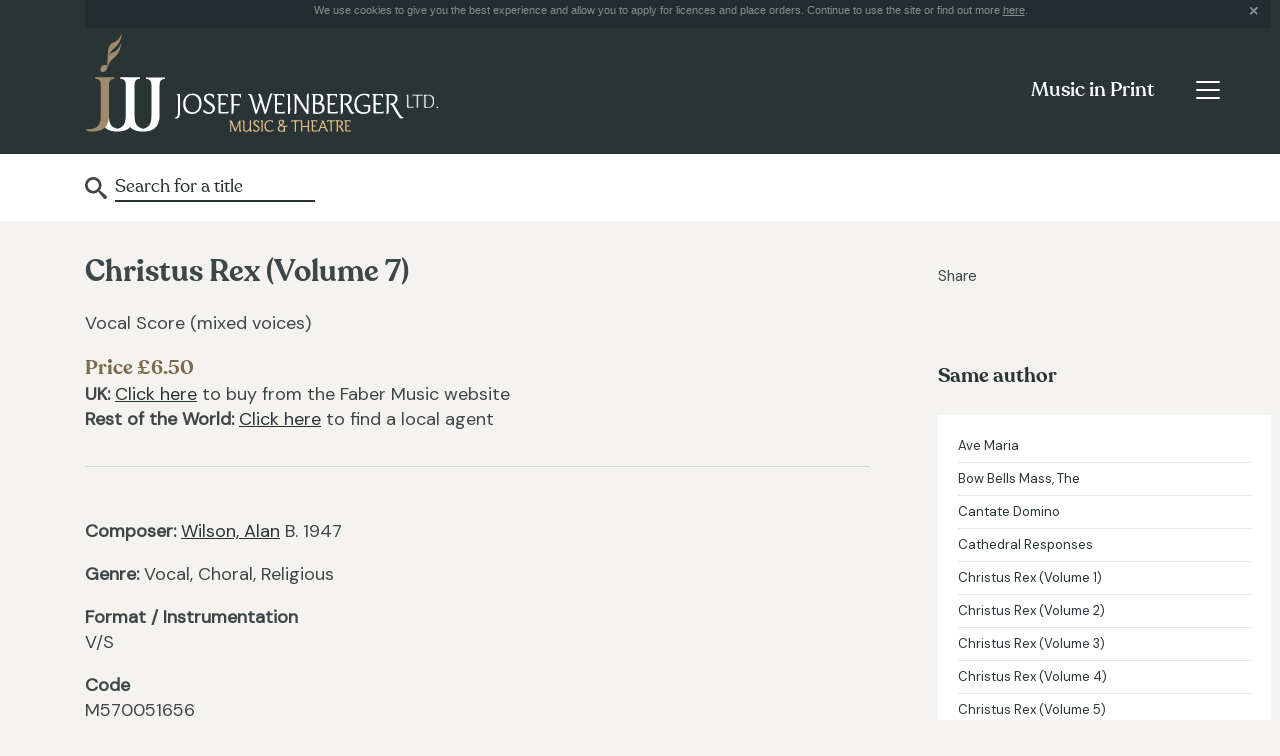

--- FILE ---
content_type: text/html; charset=UTF-8
request_url: http://www.josef-weinberger.com/music-in-print/music/christus-rex-volume-7.html
body_size: 4243
content:
<!DOCTYPE html>
<html lang="en-gb" class="no-js no-svg">
<head>
<meta http-equiv="X-UA-Compatible" content="IE=edge" />
<meta http-equiv="Content-Type" content="text/html; charset=utf-8" />
<meta http-equiv="imagetoolbar" content="false" />
<meta name="robots" content="all" />
<meta name="distribution" content="Global" />
<meta name="viewport" content="width=device-width, initial-scale=1">
<link href="https://fonts.googleapis.com/css?family=DM+Sans&display=swap&subset=latin-ext" rel="stylesheet">
<link href="/styles.css?v=1.3" rel="stylesheet" type="text/css" />
<script type="text/javascript" src="/jquery/jquery-1.8.3.min.js"></script>
<script type="text/javascript" src="/jquery/jquery.cookie.js"></script>
<title>Christus Rex (Volume 7) | Music in Print | Josef Weinberger</title>
<meta name="keywords" content="musicals, theatre, shows, operetta, opera, classical music, concert music, religious music, educational music, sondheim, loesser, bock, kalman, strauss, fall, schwartz, hart, bernstein, williamson, patterson, national youth music theatre" />
<meta name="description" content="Josef Weinberger Ltd., London, theatre and music publisher, agent for music theatre international" />
<meta name="robots" content="all" />
<meta name="distribution" content="Global" />
<meta http-equiv="imagetoolbar" content="false" />
<link href="/jquery/jquery.autocomplete/css/jquery.autocomplete.css" rel="stylesheet" type="text/css" media="screen" />
<link href="/jquery/owlcarousel/assets/owl.carousel.min.css" rel="stylesheet" type="text/css" media="screen" />
<link href="/jquery/owlcarousel/assets/owl.theme.default.min.css" rel="stylesheet" type="text/css" media="screen" />
	<script type="text/javascript" src="/jquery/jquery.autocomplete/js/jquery.autocomplete.js"></script>
    <script src="/jquery/owlcarousel/owl.carousel.min.js" type="text/javascript"></script>
    <script type='text/javascript' src='https://platform-api.sharethis.com/js/sharethis.js#property=5d9e0eeb9e31940012e51b6a&product=inline-share-buttons' async='async'></script>
	<script type="text/javascript">
	function selectItem(li) {
		document.frm.submit();
	}
	
    $(document).ready(function(){	

		$("#frmautocomplete").autocomplete(
			"/music-in-print/autocomplete",
				{
					delay:10,
					minChars:3,
					matchSubset:1,
					cacheLength:0,
					onItemSelect:selectItem,
					autoFill:false
				}
		);

		if ($.cookie("cookieprivacy") === null) { 
			$.cookie("cookieprivacy", "policy shown", {expires:365, path:"/"});
			$("#cookie_notice").show();
		} else {
			$("#cookie_notice").hide();
		}
		$(".cookie_close").click(function(){
			$("#cookie_notice").hide();
			return false;
		});
		
		/**
		 *  Owl Carousel implementation
		 */
		$('.owl-carousel-suggestions').owlCarousel({
			nav: true,
			dots: false,
			margin: 10,
    		responsiveClass: true,
		    responsive: {
		        0		: { items:1, stagePadding: 40 },
				500		: { items:1, stagePadding: 40 },
		        767		: { items:1 },
		        1024	: { items:1 }
		    }
		});
		
	});
    </script>
</head>

<body class="jw page_print">
    <form id="frm" name="frm" method="post" action="/music-in-print/search">
    <div class="style_print">
        
<script type="text/javascript">
;(function($){
	$(document).ready(function(){
		//  Get the menu toggle and display the menu when clicked
		$('.navbar-toggler').click(function(e){
			e.preventDefault();
			$(this).closest('.navbar').find('.navbar-collapse').show();
		});

		//  Get the menu close button and hide the menu when clicked
		$('.navbar-collapse .close-wrap').click(function(e){
			e.preventDefault();
			$(this).closest('.navbar-collapse').hide();
		});
	});
})(jQuery);
</script>

<!-- svg icons -->
<svg aria-hidden="true" style="display:none">
	<defs>
    	<g id="icon-link">
         	<path d="M8,40.391l-39.587-19.783l-9.913,4.961L8,50.312l49.5-24.744l-9.91-4.961L8,40.391z M8,21.84L-31.587,2.036L-41.5,7 L8,31.756L57.5,7l-9.91-4.958L8,21.84z M-25.073-11.562L8-28.095l33.064,16.532L8,4.97L-25.073-11.562z M8-36.312l-49.5,24.75 L8,13.188l49.5-24.75L8-36.312z"/>
        </g>
    </defs>
</svg>

<header class="topnav">
	<div class="container">

		<div class="cookie_notice" id="cookie_notice">We use cookies to give you the best experience and allow you to apply for licences and place orders. Continue to use the site or find out more <a href="/privacy-policy.html">here</a>.
			<div class="cookie_close"></div>
		</div>
		
        <div class="header-wrap">
			<div class="logo"><a href="/"><img src="/images/josef-weinberger-logo.gif" alt="Josef Weinberger" /></a></div>

            <div class="menu-outer-wrap">
                <nav class="navbar primary-nav">
                    <div class="title-btn-wrap">
                        <div class="page-title-wrap">
                            <p><a href="/music-in-print.html">Music in Print</a></p>
                        </div>
    
                        <button class="navbar-toggler" type="button" aria-label="Toggle navigation">
                            <span class="navbar-toggler-icon"></span>
                        </button>
                    </div>
    
                    <div class="collapse navbar-collapse" id="primary-menu">
                        <p><span class="close-wrap"></span></p>
    
                        <ul class="navbar-nav">
                        	<li class="nav-item primary-link">
                                <a class="nav-link" href="/">Home</a>
                            </li>
                            <li class="nav-item primary-link">
                                <a class="nav-link" href="/plays-and-pantomime.html">Plays & Pantomime</a>
                            </li>
                             <li class="nav-item primary-link">
                                <a class="nav-link" href="/operas-operetta.html">Operas & Operetta</a>
                            </li>
                            <li class="nav-item primary-link">
                                <a class="nav-link" href="/concert-hire.html">Concert Hire</a>
                            </li>
                            <li class="nav-item primary-link">
                                <a class="nav-link selected" href="/music-in-print.html">Music in Print</a>
                            </li>
                            <li class="nav-item">
                                <a class="nav-link" href="/music-in-print.html">Music in Print Home<span class="sr-only">(current)</span></a>
                            </li>
                            <li class="nav-item">
                                <a class="nav-link" href="/music-in-print/full-catalogue.html">Browse our catalogue</a>
                            </li>
                            <li class="nav-item">
                                <a class="nav-link" href="/music-in-print/news.html">News & Editorial</a>
                            </li>
                            <li class="nav-item">
                                <a class="nav-link" href="http://weinberger.epartnershub.com/" target="_blank">Music Store</a>
                            </li>
                            <li class="nav-item">
                                <a class="nav-link" href="/music-in-print/faqs.html">Help & FAQs</a>
                            </li>
                            <hr />
                            <li class="nav-item">
                                <a class="nav-link" href="/about.html">About us</a>
                            </li>
                            <li class="nav-item">
                                <a class="nav-link" href="/faqs.html">FAQs</a>
                            </li>
                            <li class="nav-item">
                                <a class="nav-link" href="/agents.html">Agents & Distributors</a>
                            </li>
                            <li class="nav-item">
                                <a class="nav-link" href="/contacts.html">Contacts</a>
                            </li>
                        </ul>
                    </div>
                </nav>
            </div>
        </div>
	</div>
</header>
<section class="section-subnav">
	<div class="container">
        <div class="row">
            <div class="col">
                <nav class="navbar secondary-nav">
                    <div class="form-inline">
                    <input name="frmautocomplete" type="text" id="frmautocomplete" value="Search for a title" onClick="this.value='';" />
                    </div>
                </nav>
            </div>
        </div>
    </div>
</section>    </div>

	<div class="content-area container">
    	<div class="row">
            <div class="col-md-17">
            	<div class="plays-content">	
                    <h1>Christus Rex (Volume 7)</h1>
                    <p>
                                                Vocal Score (mixed voices)                    </p>
                    
                    <div class="detail_right">
                        <h2>Price &pound;6.50</h2><ul>
<li><b>UK:</b> <a href="http://weinberger.epartnershub.com/Christus-Rex-Vol-7-vocal-score-M570051656.aspx" target="_blank">Click here</a> to buy from the Faber Music website</li>
<li><b>Rest of the World:</b> <a href="/agents.html">Click here</a> to find a local agent</li></ul>                    </div>
                    
                    <div class="clr"></div>
                    <br />
                    <hr />
                    <br />
                    <p><strong>Composer:</strong> <a href="/music-in-print/composer/wilson-alan.html">Wilson, Alan</a> B. 1947<br /></p>
                    <p><strong>Genre: </strong>Vocal, Choral, Religious</p>                    <p><strong>Format / Instrumentation</strong><br />V/S</p>                    <p><strong>Code</strong><br />M570051656</p>                    <p><strong>Publisher</strong><br />Josef Weinberger<br /></p>                
               </div>
           </div>
        
            <div class="col-md-7">
                <div class="share">
                	<p>Share</p>
                    <!-- AddThis Button BEGIN -->
                    <div class="sharethis-inline-share-buttons"></div>
                </div>
                <section class="other-suggestions">
                	<div id="container-1" class=""><ul><li><a href="#fragment-3"><h2>Same author</h2></a></li></ul><div id="fragment-3"><a href="/music-in-print/music/ave-maria-.html">Ave Maria</a><a href="/music-in-print/music/bow-bells-mass-the.html">Bow Bells Mass, The</a><a href="/music-in-print/music/cantate-domino.html">Cantate Domino</a><a href="/music-in-print/music/cathedral-responses.html">Cathedral Responses</a><a href="/music-in-print/music/christus-rex-volume-1.html">Christus Rex (Volume 1)</a><a href="/music-in-print/music/christus-rex-volume-2.html">Christus Rex (Volume 2)</a><a href="/music-in-print/music/christus-rex-volume-3.html">Christus Rex (Volume 3)</a><a href="/music-in-print/music/christus-rex-volume-4.html">Christus Rex (Volume 4)</a><a href="/music-in-print/music/christus-rex-volume-5.html">Christus Rex (Volume 5)</a><a href="/music-in-print/music/christus-rex-volume-6.html">Christus Rex (Volume 6)</a><a href="/music-in-print/music/fantasia-on-ubi-caritas.html">Fantasia on Ubi Caritas</a><a href="/music-in-print/music/magnificat-nunc-dimittis-norwich-vocal-score.html">Magnificat &amp; Nunc Dimittis (Norwich Vocal Score)</a><a href="/music-in-print/music/mass-of-all-saints-congregation-part.html">Mass of All Saints (Congregation Part)</a><a href="/music-in-print/music/mass-of-all-saints-vocal-score.html">Mass of All Saints (Vocal Score)</a><a href="/music-in-print/music/mass-of-light-congregation-part.html">Mass of Light (Congregation Part)</a><a href="/music-in-print/music/mass-of-light-vocal-score.html">Mass of Light (Vocal Score)</a><a href="/music-in-print/music/mass-of-regeneration-congregation-part.html">Mass of Regeneration (Congregation Part)</a><a href="/music-in-print/music/mass-of-regeneration-vocal-score.html">Mass of Regeneration (Vocal Score)</a><a href="/music-in-print/music/mass-of-the-holy-trinity-vocal-score.html">Mass of the Holy Trinity (Vocal Score)</a><a href="/music-in-print/music/missa-sancti-petri-chorus-part.html">Missa Sancti Petri (Chorus Part)</a><a href="/music-in-print/music/music-for-an-occasion.html">Music for an Occasion</a><a href="/music-in-print/music/our-faith-is-a-light-vocal-score.html">Our Faith is a Light (Vocal Score)</a><a href="/music-in-print/music/praesentia-dei.html">Praesentia Dei</a><a href="/music-in-print/music/psalm-150.html">Psalm 150</a><a href="/music-in-print/music/seasonal-carols-old-and-new-volume-2-.html">Seasonal Carols Old and New (Volume 1 - Advent)</a><a href="/music-in-print/music/seasonal-carols-old-and-new-volume-2.html">Seasonal Carols Old and New (Volume 2 - Nativity)</a><a href="/music-in-print/music/take-my-life---come-holy-ghost.html">Take My Life / Come Holy Ghost</a><a href="/music-in-print/music/trisagion-vocal-score.html">Trisagion (Vocal Score)</a><a href="/music-in-print/music/worcester-service-the.html">Worcester Service, The</a></div></div><br />				</section>
            </div>
        </div>
    </div>
<footer class="footer-wrap">
        <div class="container">
                <h2>How can we help?</h2>
                <div class="row">
                        <div class="col-sm-24 col-md-12 col-lg-8">
                                <h3>Company</h3>
                                <ul>
                                        <li><a href="/about.html" title="About us link">About us</a></li>
                                        <li><a href="/faqs.html" title="">FAQs</a></li>
                                        <li><a href="/agents.html" title="Agents link">Agents</a></li>
                                        <li><a href="/contacts.html" title="Contacts link">Contacts</a></li>
                                </ul>
                        </div>
                        <div class="col-sm-24 col-md-12 col-lg-8">
                                <h3>Departments</h3>
                                <ul>
                                        <li><a href="/plays-and-pantomime.html" title="Plays and Pantomime link">Plays & Pantomime</a></li>
                                        <li><a href="/operas-operetta.html" title="Opera and Operetta link">Opera & Operetta</a></li>
                                        <li><a href="/concert-hire.html" title="Concert Hire link">Concert Hire</a></li>
                                        <li><a href="/music-in-print.html" title="Music in Print link">Music in Print</a></li>
                                </ul>
                        </div>
                        <div class="col-sm-24 col-md-12 col-lg-8">
							<h3>&copy; Josef Weinberger Ltd</h3>
							<ul>
									<li><a href="/privacy-policy.html" title="">Privacy Policy</a></li>
							</ul>
							<p><a href="http://www.thrust.co/" target="_blank" class="thrust-link">Designed by Thrust</a></p>
                        </div>
                </div>
        </div>
</footer>

<script type="text/javascript">

  var _gaq = _gaq || [];
  _gaq.push(['_setAccount', 'UA-11804138-1']);
  _gaq.push(['_trackPageview']);

  (function() {
    var ga = document.createElement('script'); ga.type = 'text/javascript'; ga.async = true;
    ga.src = ('https:' == document.location.protocol ? 'https://ssl' : 'http://www') + '.google-analytics.com/ga.js';
    var s = document.getElementsByTagName('script')[0]; s.parentNode.insertBefore(ga, s);
  })();

</script></form>
</body>
</html>


--- FILE ---
content_type: image/svg+xml
request_url: http://www.josef-weinberger.com/img/icon-search.svg
body_size: 1115
content:
<?xml version="1.0" encoding="utf-8"?>
<!-- Generator: Adobe Illustrator 15.0.0, SVG Export Plug-In . SVG Version: 6.00 Build 0)  -->
<!DOCTYPE svg PUBLIC "-//W3C//DTD SVG 1.1//EN" "http://www.w3.org/Graphics/SVG/1.1/DTD/svg11.dtd">
<svg version="1.1" id="Layer_1" xmlns="http://www.w3.org/2000/svg" xmlns:xlink="http://www.w3.org/1999/xlink" x="0px" y="0px"
	 width="15.999px" height="16px" viewBox="0 0 15.999 16" enable-background="new 0 0 15.999 16" xml:space="preserve">
<g>
	<defs>
		<rect id="SVGID_1_" width="15.999" height="16"/>
	</defs>
	<clipPath id="SVGID_2_">
		<use xlink:href="#SVGID_1_"  overflow="visible"/>
	</clipPath>
	<path clip-path="url(#SVGID_2_)" fill="#444444" d="M15.504,13.615l-3.79-3.223c-0.392-0.354-0.811-0.515-1.148-0.499
		C11.46,8.845,12,7.486,12,6c0-3.314-2.686-6-6-6C2.686,0,0,2.686,0,6c0,3.314,2.686,6,6,6c1.486,0,2.845-0.54,3.893-1.435
		c-0.016,0.338,0.146,0.757,0.499,1.148l3.224,3.79c0.552,0.613,1.453,0.665,2.003,0.115S16.116,14.167,15.504,13.615L15.504,13.615
		z M6,9.999c-2.209,0-4-1.791-4-4s1.791-4,4-4s4,1.791,4,4S8.209,9.999,6,9.999"/>
</g>
</svg>
